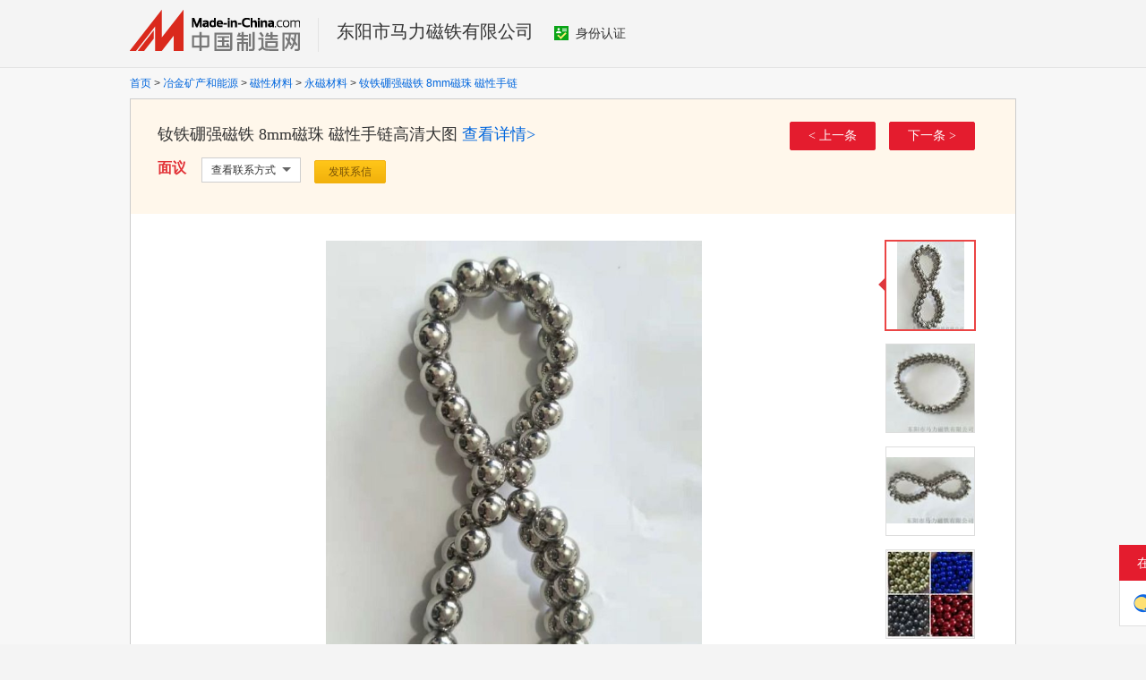

--- FILE ---
content_type: text/html; charset=GBK
request_url: https://cn.made-in-china.com/tupian/3313002360-pSFmbBADgahG.html
body_size: 5816
content:
<!doctype html>
<html>
 <head> 
  <meta http-equiv="Content-Type" content="text/html; charset=GBK"> 
  <title>钕铁硼强磁铁 8mm磁珠 磁性手链图片,钕铁硼强磁铁 8mm磁珠 磁性手链高清图片-东阳市马力磁铁有限公司，中国制造网</title> 
  <meta name="Keywords" content="钕铁硼强磁铁 8mm磁珠 磁性手链图片,钕铁硼强磁铁 8mm磁珠 磁性手链高清图片-东阳市马力磁铁有限公司"> 
  <meta name="Description" content="中国制造网生产厂家东阳市马力磁铁有限公司提供钕铁硼强磁铁 8mm磁珠 磁性手链图片，和钕铁硼强磁铁 8mm磁珠 磁性手链高清图片、细节图片。"> 
  <link href="/resources/style/module/product/large_pic_view.css" rel="stylesheet" type="text/css"> 
 </head> 
 <body x="0"> 
  <script type="text/javascript" src="/resources/script/jquery-1.7.2.js"></script> 
  <script type="text/javascript" src="/resources/script/jquery.cookie.js"></script> 
  <script type="text/javascript" src="https://cn.made-in-china.com/js/inquiry_logon.js"></script> 
  <script type="text/javascript" src="https://cn.made-in-china.com/script/pop/jquery.micpop.js"></script> 
  <input type="hidden" name="cnDomain" value="https://cn.made-in-china.com"> 
  <input type="hidden" name="sourceUrl" value="/resources/"> 
  <input type="hidden" name="currentComCsLevel" value="3"> 
  <input type="hidden" name="prodIds4Cookie" value=""> 
  <input type="hidden" id="province" value="浙江省"> 
  <input type="hidden" name="newIsLogonFlag" id="isLogon" value="false"> 
  <div id="top_area"></div> 
  <input type="hidden" name="jsAppName" value="zhanshiting"> 
  <script type="text/javascript" src="//cn.made-in-china.com/script/common/loadTop.js"></script> 
  <div style="display:none;" id="hidden_remote_user_info" data-name="陈军康" data-gender="先生" data-tel="" data-mobile="&amp;#x0031;&amp;#x0035;&amp;#x0039;&amp;#x0038;&amp;#x0038;&amp;#x0035;&amp;#x0038;&amp;#x0033;&amp;#x0032;&amp;#x0033;&amp;#x0038;" data-comid="lerJiLIGvjVE" data-comname="东阳市马力磁铁有限公司" data-logusername="3313002360" data-cslevel="3" data-catcode="2008030000,2008020000,2008010000" data-certstate="3" data-prodid="pSFmbBADgahG" data-prodcode="2008010000"> 
  </div> 
  <input type="hidden" id="webTmDomain" value="http://webim.trademessenger.com"> 
  <script src="https://s.cn.made-in-china.com/zst/script/jspf/topJs-c816a5a9.js" type="text/javascript"></script> 
  <div class="grid"> 
   <div class="header"> 
    <div class="logo"> 
     <a href="https://cn.made-in-china.com" target="_blank"> <img src="/resources/images/logo_n_cn.png" alt="中国制造网"> </a> 
    </div> 
    <div class="co-name"> 
     <h2><a href="//3313002360.cn.made-in-china.com" target="_blank">东阳市马力磁铁有限公司</a></h2> 
     <a class="cert-sign" rel="nofollow" href="https://cn.made-in-china.com/premiummember/realname.html" title="已通过工商注册信息真实性核实" target="_blank"> <i class="icon icon-id"></i>身份认证 </a> 
    </div> 
   </div> 
  </div> 
  <!-- header end --> 
  <div class="content-wrap"> 
   <div class="grid"> 
    <div class="crumb"> 
     <a class="crumb-item" href="https://cn.made-in-china.com/" target="_blank">首页</a> 
     <span class="crumb-arrow">&gt;</span> 
     <a class="crumb-item" href="https://cn.made-in-china.com/Metallurgy-Mineral-Energy-Catalog/Metallurgy-Mineral-Energy.html" target="_blank">冶金矿产和能源</a> 
     <span class="crumb-arrow">&gt;</span> 
     <a class="crumb-item" href="https://cn.made-in-china.com/Metallurgy-Mineral-Energy-Catalog/Magnetic-Material.html" target="_blank">磁性材料</a> 
     <span class="crumb-arrow">&gt;</span> 
     <a class="crumb-item" href="https://cn.made-in-china.com/catalog/yongcicl.html" target="_blank">永磁材料</a> 
     <span class="crumb-arrow">&gt;</span> 
     <a href="//cn.made-in-china.com/gongying/3313002360-pSFmbBADgahG.html" target="_blank"> 钕铁硼强磁铁 8mm磁珠 磁性手链</a> 
    </div> 
    <div class="main"> 
     <div class="view box"> 
      <div class="view-hd clear"> 
       <div class="view-info"> 
        <h1><span class="js-theme" title="钕铁硼强磁铁 8mm磁珠 磁性手链"> 钕铁硼强磁铁 8mm磁珠 磁性手链</span><span>高清大图</span> <a href="//cn.made-in-china.com/gongying/3313002360-pSFmbBADgahG.html" target="_blank">查看详情&gt;</a> </h1> 
        <div class="des clear"> 
         <div class="price mt5">
          面议
         </div> 
         <!-- 添加hover 状态 --> 
         <div class="view-contact js-hover"> 
          <div class="view-contact-hd js-view-contact-hd" data-position="bigPic">
           查看联系方式
           <b></b>
          </div> 
          <div class="view-contact-bd js-view-contact-bd" style="display: none;"> 
           <dl> 
            <dt>
             公司名称：
            </dt> 
            <dd>
             东阳市马力磁铁有限公司
            </dd> 
           </dl> 
           <dl> 
            <dt>
             联&nbsp;&nbsp;系&nbsp;人：
            </dt> 
            <dd>
             陈 康&nbsp;先生
            </dd> 
           </dl> 
           <dl> 
            <dt>
             联系电话：
            </dt> 
            <dd class="js-big-view-tel"></dd> 
           </dl> 
           <dl> 
            <dt>
             传&nbsp;&nbsp;&nbsp;&nbsp;&nbsp;&nbsp;真：
            </dt> 
            <dd>
             0579-86560687
            </dd> 
           </dl> 
           <dl> 
            <dt>
             地&nbsp;&nbsp;&nbsp;&nbsp;&nbsp;&nbsp;址：
            </dt> 
            <dd>
              中国 浙江省 金华市 东阳市 横店镇南上湖西村 
            </dd> 
           </dl> 
          </div> 
         </div> 
         <div id="butS" class="clear"> 
          <div id="contact_first" class="but_contact"> 
           <a class="btn btn-m btn-sub js-url-contact" href="https://cn.made-in-china.com/sendInquiry/prod_pSFmbBADgahG_lerJiLIGvjVE.html#shrom" target="_blank" rel="nofollow">发联系信</a> 
          </div> 
         </div> 
        </div> 
       </div> 
       <div class="view-ope"> 
        <a href="https://cn.made-in-china.com/tupian/3313002360-xXBmInGVItWi.html" class="btn btn-l btn-primary prev">&lt; 上一条</a> 
        <a href="https://cn.made-in-china.com/tupian/3313002360-XKExhyioZrVW.html" class="btn btn-l btn-primary">下一条 &gt;</a> 
       </div> 
      </div> 
      <div class="view-bd"> 
       <div class="view-pic clear"> 
        <div class="view-big"> 
         <div class="pic sl-vam"> 
          <div class="sl-vam-outer"> 
           <div class="sl-vam-inner" id="slides"> 
            <img data-test="3" style="max-height:560px;max-width:560px" src="https://image.cn.made-in-china.com/cnimg/prod_fd4S7XabcM0P/0/钕铁硼强磁铁-mm磁珠-磁性手链_800x800.jpg" alt="钕铁硼强磁铁 8mm磁珠 磁性手链"> 
            <img data-test="3" style="display:none" src="https://image.cn.made-in-china.com/cnimg/prod_7ddScXcb7MdY/0/钕铁硼强磁铁-mm磁珠-磁性手链_800x800.jpg" alt="钕铁硼强磁铁 8mm磁珠 磁性手链"> 
            <img data-test="3" style="display:none" src="https://image.cn.made-in-china.com/cnimg/prod_8d9S0X5b7835/0/钕铁硼强磁铁-mm磁珠-磁性手链_800x800.jpg" alt="钕铁硼强磁铁 8mm磁珠 磁性手链"> 
            <img data-test="3" style="display:none" src="https://image.cn.made-in-china.com/cnimg/prod_3ddS5X7b786D/0/钕铁硼强磁铁-mm磁珠-磁性手链_800x800.jpg" alt="钕铁硼强磁铁 8mm磁珠 磁性手链"> 
            <img data-test="3" style="display:none" src="https://image.cn.made-in-china.com/cnimg/prod_cd3S7X0beP8b/0/钕铁硼强磁铁-mm磁珠-磁性手链_800x800.jpg" alt="钕铁硼强磁铁 8mm磁珠 磁性手链"> 
           </div> 
          </div> 
         </div> 
         <span class="prev"></span> 
         <span class="next"></span> 
        </div> 
        <div class="tab-pic"> 
         <ul class="tab-pic-lst js-small-pic"> 
          <li data-status="3" class="cur"> <b></b> 
           <div class="pic"> 
            <img src="https://image.cn.made-in-china.com/cnimg/prod_fd4S7XabcM0P/0/钕铁硼强磁铁-mm磁珠-磁性手链_100x100.jpg" alt="钕铁硼强磁铁 8mm磁珠 磁性手链" title="钕铁硼强磁铁 8mm磁珠 磁性手链"> 
           </div> </li> 
          <li data-status="3"> <b></b> 
           <div class="pic"> 
            <img src="https://image.cn.made-in-china.com/cnimg/prod_7ddScXcb7MdY/0/钕铁硼强磁铁-mm磁珠-磁性手链_100x100.jpg" alt="钕铁硼强磁铁 8mm磁珠 磁性手链" title="钕铁硼强磁铁 8mm磁珠 磁性手链"> 
           </div> </li> 
          <li data-status="3"> <b></b> 
           <div class="pic"> 
            <img src="https://image.cn.made-in-china.com/cnimg/prod_8d9S0X5b7835/0/钕铁硼强磁铁-mm磁珠-磁性手链_100x100.jpg" alt="钕铁硼强磁铁 8mm磁珠 磁性手链" title="钕铁硼强磁铁 8mm磁珠 磁性手链"> 
           </div> </li> 
          <li data-status="3"> <b></b> 
           <div class="pic"> 
            <img src="https://image.cn.made-in-china.com/cnimg/prod_3ddS5X7b786D/0/钕铁硼强磁铁-mm磁珠-磁性手链_100x100.jpg" alt="钕铁硼强磁铁 8mm磁珠 磁性手链" title="钕铁硼强磁铁 8mm磁珠 磁性手链"> 
           </div> </li> 
          <li data-status="3"> <b></b> 
           <div class="pic"> 
            <img src="https://image.cn.made-in-china.com/cnimg/prod_cd3S7X0beP8b/0/钕铁硼强磁铁-mm磁珠-磁性手链_100x100.jpg" alt="钕铁硼强磁铁 8mm磁珠 磁性手链" title="钕铁硼强磁铁 8mm磁珠 磁性手链"> 
           </div> </li> 
         </ul> 
        </div> 
       </div> 
       <!-- view pic end --> 
       <div class="property"> 
        <dl class="key-wrap"> 
         <dt class="key">
          产品属性：
         </dt> 
         <dd class="value js-property-map"> 
          <span class="js-value">类型：钕铁硼永磁体</span> 
          <span class="v-sep">|</span> 
          <span class="js-value">成分：钕铁硼</span> 
          <span class="v-sep">|</span> 
          <span class="js-value">形状：铸块</span> 
          <span class="v-sep">|</span> 
          <span class="js-value">生产工艺：烧结</span> 
          <span class="v-sep">|</span> 
          <span class="js-value">应用：珠宝磁铁</span> 
          <span class="v-sep">|</span> 
          <span class="js-value">型号：N45</span> 
          <span class="v-sep">|</span> 
          <span class="js-value">规格：按照客户要求定做</span> 
          <span class="v-sep">|</span> 
          <span class="js-value">包装：纸箱包装</span> 
          <span class="v-sep">|</span> 
          <span class="js-value">工作温度：80℃</span> 
          <span class="v-sep">|</span> 
          <span class="js-value">剩磁：1.33t</span> 
         </dd> 
        </dl> 
        <div class="gray">
         您正在查看
         <span class="red">东阳市马力磁铁有限公司</span> 的钕铁硼强磁铁 8mm磁珠 磁性手链高清大图，更多的钕铁硼强磁铁 8mm磁珠 磁性手链高清大图尽在中国制造网，如果您想了解本产品的详细情况请查看： 
         <a href="//cn.made-in-china.com/gongying/3313002360-pSFmbBADgahG.html" target="_blank">钕铁硼强磁铁 8mm磁珠 磁性手链</a>
        </div> 
       </div> 
      </div> 
     </div> 
     <!-- box end --> 
     <div class="prod-cmd box"> 
      <div class="prod-cmd-hd">
       相关产品  
      </div> 
      <div class="slider" id="ISL_Cont"> 
       <a href="javascript:void(0);" class="prev" style="display:none;" id="goLeft"></a> 
       <a href="javascript:void(0);" class="next" style="display:none;" id="goRight"></a> 
       <div id="ScrCont" class="slide"> 
        <ul class="slide-lst clear" id="prodList"> 
         <li data-test="3"> 
          <div class="pic"> 
           <a href="//cn.made-in-china.com/gongying/3313002360-BKkxnmEoufWY.html" target="_blank"> <img src="https://image.cn.made-in-china.com/cnimg/prod_fd480Y9D984r/0/圆环直孔钕铁硼强力磁铁吸铁石磁钢定做定制_160x160.jpg" alt="圆环直孔钕铁硼强力磁铁吸铁石磁钢定做定制"> </a> 
          </div> 
          <div class="info"> 
           <h4><a href="//cn.made-in-china.com/gongying/3313002360-BKkxnmEoufWY.html" target="_blank" title="圆环直孔钕铁硼强力磁铁吸铁石磁钢定做定制"><span class="js-title">圆环直孔钕铁硼强力磁铁吸铁石磁钢定做定制</span></a></h4> 
           <p> 面议 </p> 
          </div> </li> 
         <li data-test="3"> 
          <div class="pic"> 
           <a href="//cn.made-in-china.com/gongying/3313002360-BvcQUIfoHaVe.html" target="_blank"> <img src="https://image.cn.made-in-china.com/cnimg/prod_4d4Peh0Q7d5h/0/异形磁铁厂家定做高性能耐高温包装玩具钕铁硼强力磁铁_160x160.jpg" alt="异形磁铁厂家定做高性能耐高温包装玩具钕铁硼强力磁铁"> </a> 
          </div> 
          <div class="info"> 
           <h4><a href="//cn.made-in-china.com/gongying/3313002360-BvcQUIfoHaVe.html" target="_blank" title="异形磁铁厂家定做高性能耐高温包装玩具钕铁硼强力磁铁"><span class="js-title">异形磁铁厂家定做高性能耐高温包装玩具钕铁硼强力磁铁</span></a></h4> 
           <p> 面议 </p> 
          </div> </li> 
         <li data-test="3"> 
          <div class="pic"> 
           <a href="//cn.made-in-china.com/gongying/3313002360-KvhEpQfHOTcS.html" target="_blank"> <img src="https://image.cn.made-in-china.com/cnimg/prod_4d3Pdh1d2M6t/0/磁珠圆球形巴克球强力磁铁吸铁石工厂_160x160.jpg" alt="磁珠圆球形巴克球强力磁铁吸铁石工厂"> </a> 
          </div> 
          <div class="info"> 
           <h4><a href="//cn.made-in-china.com/gongying/3313002360-KvhEpQfHOTcS.html" target="_blank" title="磁珠圆球形巴克球强力磁铁吸铁石工厂"><span class="js-title">磁珠圆球形巴克球强力磁铁吸铁石工厂</span></a></h4> 
           <p> 面议 </p> 
          </div> </li> 
         <li data-test="3"> 
          <div class="pic"> 
           <a href="//cn.made-in-china.com/gongying/3313002360-aXWnjViBCTkh.html" target="_blank"> <img src="https://image.cn.made-in-china.com/cnimg/prod_5dbP3sckfN5K/0/供应大方块钕铁硼磁铁-条形铁氧体-小长方形强力磁铁_160x160.jpg" alt="供应大方块钕铁硼磁铁 条形铁氧体 小长方形强力磁铁"> </a> 
          </div> 
          <div class="info"> 
           <h4><a href="//cn.made-in-china.com/gongying/3313002360-aXWnjViBCTkh.html" target="_blank" title="供应大方块钕铁硼磁铁 条形铁氧体 小长方形强力磁铁"><span class="js-title">供应大方块钕铁硼磁铁 条形铁氧体 小长方形强力磁铁</span></a></h4> 
           <p> 面议 </p> 
          </div> </li> 
         <li data-test="3"> 
          <div class="pic"> 
           <a href="//cn.made-in-china.com/gongying/3313002360-mShxtRqdsTWU.html" target="_blank"> <img src="https://image.cn.made-in-china.com/cnimg/prod_8d3Pfx286tcG/0/强力磁环-烧结钕铁硼磁铁-气动环形-镀镍镀锌圆环_160x160.jpg" alt="强力磁环 烧结钕铁硼磁铁 气动环形 镀镍镀锌圆环"> </a> 
          </div> 
          <div class="info"> 
           <h4><a href="//cn.made-in-china.com/gongying/3313002360-mShxtRqdsTWU.html" target="_blank" title="强力磁环 烧结钕铁硼磁铁 气动环形 镀镍镀锌圆环"><span class="js-title">强力磁环 烧结钕铁硼磁铁 气动环形 镀镍镀锌圆环</span></a></h4> 
           <p> 面议 </p> 
          </div> </li> 
         <li data-test="3"> 
          <div class="pic"> 
           <a href="//cn.made-in-china.com/gongying/3313002360-zBhJkXvGYAVa.html" target="_blank"> <img src="https://image.cn.made-in-china.com/cnimg/prod_7daPeCadeJ0z/0/圆形手机耳机磁铁-扬声器音响喇叭磁铁-强力磁石_160x160.jpg" alt="圆形手机耳机磁铁 扬声器音响喇叭磁铁 强力磁石"> </a> 
          </div> 
          <div class="info"> 
           <h4><a href="//cn.made-in-china.com/gongying/3313002360-zBhJkXvGYAVa.html" target="_blank" title="圆形手机耳机磁铁 扬声器音响喇叭磁铁 强力磁石"><span class="js-title">圆形手机耳机磁铁 扬声器音响喇叭磁铁 强力磁石</span></a></h4> 
           <p> 面议 </p> 
          </div> </li> 
         <li data-test="3"> 
          <div class="pic"> 
           <a href="//cn.made-in-china.com/gongying/3313002360-qXkQwIvOrthT.html" target="_blank"> <img src="https://image.cn.made-in-china.com/cnimg/prod_fdbPd60G6zac/0/钕铁硼磁铁-圆柱形强磁块-圆形磁钢-吸铁石_160x160.jpg" alt="钕铁硼磁铁 圆柱形强磁块 圆形磁钢 吸铁石"> </a> 
          </div> 
          <div class="info"> 
           <h4><a href="//cn.made-in-china.com/gongying/3313002360-qXkQwIvOrthT.html" target="_blank" title="钕铁硼磁铁 圆柱形强磁块 圆形磁钢 吸铁石"><span class="js-title">钕铁硼磁铁 圆柱形强磁块 圆形磁钢 吸铁石</span></a></h4> 
           <p> 面议 </p> 
          </div> </li> 
         <li data-test="3"> 
          <div class="pic"> 
           <a href="//cn.made-in-china.com/gongying/3313002360-OBcmbuNVrAWk.html" target="_blank"> <img src="https://image.cn.made-in-china.com/cnimg/prod_6d3P1J0f2456/0/钕铁硼强力电机磁瓦-高性能磁铁-磁性材料_160x160.jpg" alt="钕铁硼强力电机磁瓦 高性能磁铁 磁性材料"> </a> 
          </div> 
          <div class="info"> 
           <h4><a href="//cn.made-in-china.com/gongying/3313002360-OBcmbuNVrAWk.html" target="_blank" title="钕铁硼强力电机磁瓦 高性能磁铁 磁性材料"><span class="js-title">钕铁硼强力电机磁瓦 高性能磁铁 磁性材料</span></a></h4> 
           <p> 面议 </p> 
          </div> </li> 
         <li data-test="3"> 
          <div class="pic"> 
           <a href="//cn.made-in-china.com/gongying/3313002360-GBcnSlyAYthz.html" target="_blank"> <img src="https://image.cn.made-in-china.com/cnimg/prod_ddbPc7fb6f1L/0/钕铁硼磁铁生产厂家-磁柱-磁环-磁钢-强力磁铁_160x160.jpg" alt="钕铁硼磁铁生产厂家  磁柱 磁环 磁钢 强力磁铁"> </a> 
          </div> 
          <div class="info"> 
           <h4><a href="//cn.made-in-china.com/gongying/3313002360-GBcnSlyAYthz.html" target="_blank" title="钕铁硼磁铁生产厂家  磁柱 磁环 磁钢 强力磁铁"><span class="js-title">钕铁硼磁铁生产厂家 磁柱 磁环 磁钢 强力磁铁</span></a></h4> 
           <p> 面议 </p> 
          </div> </li> 
         <li data-test="3"> 
          <div class="pic"> 
           <a href="//cn.made-in-china.com/gongying/3313002360-SXMEcrfxIakm.html" target="_blank"> <img src="https://image.cn.made-in-china.com/cnimg/prod_4daPaTcP5W5D/0/供应小方块磁铁-磁钢销售-钕铁硼强力磁铁片_160x160.jpg" alt="供应小方块磁铁 磁钢销售 钕铁硼强力磁铁片"> </a> 
          </div> 
          <div class="info"> 
           <h4><a href="//cn.made-in-china.com/gongying/3313002360-SXMEcrfxIakm.html" target="_blank" title="供应小方块磁铁 磁钢销售 钕铁硼强力磁铁片"><span class="js-title">供应小方块磁铁 磁钢销售 钕铁硼强力磁铁片</span></a></h4> 
           <p> 面议 </p> 
          </div> </li> 
        </ul> 
       </div> 
      </div> 
     </div> 
     <!-- prod cmd end --> 
     <div class="factory-cmd"> 
      <dl class="key-wrap"> 
       <dt class="key">
        相关厂家  ：
       </dt> 
       <dd class="value js-rec-factory"> 
        <a class="js-value" href="/lmRJrMaYBQHq-gongsi-1.html" target="_blank">磁性手链厂家</a> 
        <span class="v-sep">|</span> 
        <a class="js-value" href="/BExJnzLlUmVQ-gongsi-1.html" target="_blank">香巴拉手链厂家</a> 
        <span class="v-sep">|</span> 
        <a class="js-value" href="/kJxEHZLDOQVO-gongsi-1.html" target="_blank">天然水晶手链厂家</a> 
        <span class="v-sep">|</span> 
        <a class="js-value" href="/bmEnOvHBYxVD-gongsi-1.html" target="_blank">手工编织手链厂家</a> 
        <span class="v-sep">|</span> 
        <a class="js-value" href="/vxEnHTedIQkr-gongsi-1.html" target="_blank">负离子手链厂家</a> 
        <span class="v-sep">|</span> 
        <a class="js-value" href="/hJGxcNAbvQlX-gongsi-1.html" target="_blank">925纯银手链厂家</a> 
        <span class="v-sep">|</span> 
        <a class="js-value" href="/yJtQaFUbVmHD-gongsi-1.html" target="_blank">宝石手链厂家</a> 
        <span class="v-sep">|</span> 
        <a class="js-value" href="/PETxryRYTJIF-gongsi-1.html" target="_blank">手镯手链厂家</a> 
        <span class="v-sep">|</span> 
        <a class="js-value" href="/lmanLHYoDJIQ-gongsi-1.html" target="_blank">抗疲劳手链厂家</a> 
        <span class="v-sep">|</span> 
        <a class="js-value" href="/uEGxMfUOmnDH-gongsi-1.html" target="_blank">珠手链厂家</a> 
       </dd> 
      </dl> 
     </div> 
     <!-- factory cmd end --> 
    </div> 
   </div> 
  </div> 
  <div class="site-footer showroom-footer"> 
   <div class="wrap"> 
    <div class="show-footer-quick"> 
     <a href="https://cn.made-in-china.com/catalog/yongcicl.html" target="_blank">永磁材料产品信息</a> 
     <span class="block-line">|</span> 
     <a href="https://cn.made-in-china.com/directory/yongcicl-1.html" target="_blank">永磁材料制造批发商</a> 
    </div> 
    <div class="footer-mobile">
      移动站：
     <a href="https://3g.made-in-china.com/gongying/3313002360-pSFmbBADgahG.html" title="钕铁硼强磁铁 8mm磁珠 磁性手链" target="_blank">钕铁硼强磁铁 8mm磁珠 磁性手链</a> 
    </div> 
    <div class="footer-link"> 
     <a rel="nofollow" href="https://cn.made-in-china.com/aboutus/main/" target="_blank">关于我们</a>
     <span class="block-line">|</span> 
     <a rel="nofollow" href="https://cn.made-in-china.com/aboutus/contact/" target="_blank">联系我们</a>
     <span class="block-line">|</span> 
     <a rel="nofollow" href="https://cn.made-in-china.com/help/main/" target="_blank">客服中心</a>
     <span class="block-line">|</span> 
     <a href="https://cn.made-in-china.com/help/sitemap/" target="_blank">站点地图</a>
     <span class="block-line">|</span> 
     <a rel="nofollow" href="https://cn.made-in-china.com/help/policy/" target="_blank">隐私策略</a>
     <span class="block-line">|</span> 
     <a rel="nofollow" href="https://cn.made-in-china.com/help/terms/" target="_blank">会员协议</a>
     <span class="block-line">|</span> 
     <a rel="nofollow" href="https://cn.made-in-china.com/help/declaration/" target="_blank">法律声明</a>
     <span class="block-line">|</span> 
     <a rel="nofollow" href="http://big5.made-in-china.com" target="_blank">繁体站</a> 
     <span class="block-line">|</span> 
     <a href="https://cn.made-in-china.com/friendly_links/" target="_blank">友情链接</a> 
    </div> 
    <p class="footer-copyright"> <span>Copyright &copy; 2026 <a target="_blank" href="http://www.focuschina.com">焦点科技</a>. 版权所有</span> </p> 
    <div class="fix-tm js-parent"> 
     <div class="fix-tm-hd js-fix-tm-hd">
      在线咨询 
      <span><b></b></span>
     </div> 
     <div class="fix-tm-bd js-fix-tm-bd"> 
      <span name="tmLogo" data-source="certification" class="fix-tm-logo" title="点此可直接与对方在线咨询产品、交流洽谈" data-comid="lerJiLIGvjVE_00" data-url="https://webim.trademessenger.com/tm-new/assets/webtm/webtm.html?data=[base64]"></span> 
      <p class="fix-text" data="3">在线交谈</p> 
     </div> 
    </div> 
    <!--  机械行业的免费版会员填写手机号码后获取供应商信息 --> 
    <div class="pop-tel js-pop-tel" style="display:none;"> 
     <div class="pop-hd"> 
      <h3>联系方式</h3> 
      <i class="icon icon-close js-pop-close"></i> 
     </div> 
     <div class="pop-bd"> 
      <p><input type="checkbox" name="check" value="1" id="check" checked> <label for="check">将联系方式以短信形式发送到手机</label></p> 
      <form id="form-tel" action="" novalidate> 
       <ul class="form-lst"> 
        <li class="form-item"> <input type="text" name="mobile" class="txt txt-tel js-inp-mobile" maxlength="11" placeholder="请输入您的手机号"> 
         <div class="error form-error-mobile" style="display: none;"></div> </li> 
        <li class="form-item"> 
         <div class="form-bd clear"> 
          <input type="text" name="code" class="txt txt-code js-inp-code" maxlength="6" placeholder="请输入您的验证码"> 
          <button type="button" class="btn-code js-btn-code">获取验证码</button> 
          <div class="error form-error-code" style="display: none;"></div> 
         </div> </li> 
        <li class="form-item"> <button class="btn btn-xl btn-primary" type="submit">确定</button> </li> 
        <li class="form-item"> 联系方式发送到您手机，方便您记录、查找、高效和商家沟通 </li> 
       </ul> 
      </form> 
     </div> 
     <div class="pop-ft"> 
      <a href="//membercenter.cn.made-in-china.com/login/" target="_blank">登录</a>或
      <a href="//membercenter.cn.made-in-china.com/join/" target="_blank">注册</a>后可直接查看电话号码 
     </div> 
    </div> 
    <!-- Google Tag Manager (noscript) --> 
    <!-- End Google Tag Manager (noscript) --> 
   </div> 
  </div> 
  <script type="text/javascript" src="/resources/script/ga_hm.js"> </script> 
  <script type="text/javascript" src="/resources/script/scanalytics/exposure/index.js"></script> 
  <script type="text/javascript" src="/resources/script/scanalytics/common.js"></script>  
  <script type="text/javascript" src="/resources/script/slider.js"></script> 
  <script src="/resources/script/gallery/gallery.js" type="text/javascript"></script>   
  <script type="text/javascript" charset="utf-8" src="//pylon.micstatic.com/gb/js/assets/probe/probe.min.js"></script> 
  <script type="text/javascript">if(typeof Probe !== 'undefined'){(new Probe({probability:100,cookies:['pid','sid','_cn_aeps_ck_']})).start()}</script>
 </body>
</html>

--- FILE ---
content_type: text/html; charset=GBK
request_url: https://cn.made-in-china.com/resources/images/common/prev_cursor.ico
body_size: 577
content:
           �     (       @                                                                                                                                                                                                             ����w�����������                                                                                                            ����7O��CW��AV��.I������                                                                                                    ����;R��Pa��Sd��Sd��K]��.I������                                                                                            ����<R��Qc��Vg��Vh��Ug��Sd��AV������                                                                                        ����<R��Qc��Wh��Xj��Xj��Vh��Sd��CW��w���                                                                                    ����<R��Qd��Wi��Xk��Yk��Xj��Vg��Pa��7O������                                                                                ����<R��Qd��Wi��Xk��Yk��Xk��Wh��Qc��;R������                                                                                ����<R��Qd��Wi��Xk��Yk��Xk��Wi��Qc��<R������                                                                                ����<R��Qd��Wi��Yk��Yl��Yk��Xj��Re��<S������                                                                                ����<R��Qd��Wi��Yk��Zl��Zl��Yk��Tf��=T������                                                                                ����<R��Qd��Wi��Yk��Zm��Zm��Zl��Ug��>U������                                                                                ����<R��Qc��Wi��Yk��Zm��[m��Zm��Zl��CY������                                                                                ����;R��Qc��Wi��Yk��Zm��[m��[n��[m��Zm��Vh��>V��-H��-H��-H��-H��-H��-H��-H��-H��-H��-H��-H��-H��-H��-H��-H��-H��;T������    ����7O��Pb��Vh��Yk��Zm��[m��[n��[n��[n��Zm��Zl��Yk��Wi��Vh��Vg��Uf��Uf��Uf��Uf��Uf��Uf��Uf��Uf��Uf��Uf��Tf��Te��Sd��O_��;Q������w���DX��Tf��Xj��Zl��[m��[n��[n��[n��[n��[m��Zm��Zl��Yk��Yk��Xj��Xj��Xj��Xj��Xj��Xj��Xj��Xj��Xj��Xj��Xj��Xj��Wi��Vh��Te��N^��<U��x���DX��Uf��Xj��Zm��[n��[n��[n��[n��[n��[n��Zm��Zm��Zl��Yl��Yk��Yk��Yk��Yk��Yk��Yk��Yk��Yk��Yk��Yk��Yk��Yk��Xk��Wi��Uf��Qb��-H��w���DX��Tf��Xj��Zl��[m��[n��[n��[n��[n��[m��Zm��Zl��Yk��Yk��Xj��Xj��Xj��Xj��Xj��Xj��Xj��Xj��Xj��Xj��Xj��Xj��Wi��Vh��Te��N^��<U������7O��Pb��Vh��Yk��Zm��[m��[n��[n��[n��Zm��Zl��Yk��Wi��Vh��Vg��Uf��Uf��Uf��Uf��Uf��Uf��Uf��Uf��Uf��Uf��Tf��Te��Sd��O_��;Q������    ����;R��Qc��Wi��Yk��Zm��[m��[n��[m��Zm��Vi��>V��-H��-H��-H��-H��-H��-H��-H��-H��-H��-H��-H��-H��-H��-H��-H��-H��;T������            ����<R��Qc��Wi��Yk��Zm��[m��Zm��Zl��CZ������                                                                                        ����<R��Qd��Wi��Yk��Zm��Zm��Zl��Uh��>U������                                                                                        ����<R��Qd��Wi��Yk��Zl��Zl��Yk��Tf��=T������                                                                                        ����<R��Qd��Wi��Yk��Yl��Yk��Xj��Re��<S������                                                                                        ����<R��Qd��Wi��Xk��Yk��Xk��Wi��Qc��<R������                                                                                        ����<R��Qd��Wi��Xk��Yk��Xk��Wh��Qc��;R������                                                                                        ����<R��Qc��Wi��Xk��Yk��Xj��Vg��Pa��7O������                                                                                        ����<R��Qc��Wh��Xj��Xj��Vh��Sd��CW��w���                                                                                            ����<R��Qc��Vg��Vh��Ug��Sc��AV������                                                                                                ����;R��Oa��Sd��Sc��K\��/J������                                                                                                    ����.I��CW��AV��/J������                                                                                                            ����z�����������                                                            ���������?����������� �� ?�� �� ������������                      �  ���������� ��� �� ?�� ������������?����

--- FILE ---
content_type: text/css
request_url: https://cn.made-in-china.com/resources/style/ui/ui_button.css
body_size: 1353
content:
/*
* @des site button style
* @author liw
* @update 2013-08-13
* @notice Generally, if a non-global style change, do not modify this file.
*/
.btn{
	display:inline-block;
	vertical-align:middle;
	text-align: center;
	cursor: pointer;
	padding:0;
	border:none;
	_margin-bottom:1px;
	background-image:none;
}
button.btn,
input.btn{
	*overflow:visible;
	margin:0;
}
a.btn:hover{
	text-decoration:none;
}
/*for firefox*/
button::-moz-focus-inner,
input[type="button"]::-moz-focus-inner,
input[type="submit"]::-moz-focus-inner,
input[type="password"]::-moz-focus-inner,
input[type="file"] > input[type="button"]::-moz-focus-inner{
	border: none;
	padding: 0;
}
/*for IE6 7,get rid of the black borer*/
button.btn,
input.btn{
	*filter:chroma(color=#000000);
}
/*color*/
.btn-red{
	border:1px solid #d94141;
	color:#fff;
	background-color:#e04949;
	background-image:-webkit-linear-gradient(top,rgba(231,80,80,1) 0,rgba(217,65,65,1) 100%);
	background-image:-moz-linear-gradient(top,rgba(231,80,80,1) 0,rgba(217,65,65,1) 100%);
	background-image:linear-gradient(top,rgba(231,80,80,1) 0,rgba(217,65,65,1) 100%);
}
a.btn-red:link,
a.btn-red:visited,
a.btn-red:hover{color:#fff}
.btn-red:hover{
	border:1px solid #c53333;
	background-color:#d43b3b;
	background-image:-webkit-linear-gradient(top,rgba(219,66,66,1) 0,rgba(205,51,51,1) 100%);
	background-image:-moz-linear-gradient(top,rgba(219,66,66,1) 0,rgba(205,51,51,1) 100%);
	background-image:linear-gradient(top,rgba(219,66,66,1) 0,rgba(205,51,51,1) 100%);
}

.btn-gray{
	border:1px solid #ccc;
	background-color:#f1f1f1;
	color:#333;
	background-image:-webkit-linear-gradient(top,rgba(246,246,246,1) 0,rgba(234,234,234,1) 100%);
	background-image:-moz-linear-gradient(top,rgba(246,246,246,1) 0,rgba(234,234,234,1) 100%);
	background-image:linear-gradient(top,rgba(246,246,246,1) 0,rgba(234,234,234,1) 100%);
}
a.btn-gray:link,
a.btn-gray:visited,
a.btn-gray:hover{color:#333}
.btn-gray:hover{
	background-color:#e6e6e6;
	background-image:-webkit-linear-gradient(top,rgba(236,236,236,1) 0,rgba(224,224,224,1) 100%);
	background-image:-moz-linear-gradient(top,rgba(236,236,236,1) 0,rgba(224,224,224,1) 100%);
	background-image:linear-gradient(top,rgba(236,236,236,1) 0,rgba(224,224,224,1) 100%);
}

.btn-blue{
	border:1px solid #1e6dac;
	background-color:#2979b8;
	color:#fff;
	background-image:-webkit-linear-gradient(top,rgba(52,132,194,1) 0,rgba(20,107,170,1) 100%);
	background-image:-moz-linear-gradient(top,rgba(52,132,194,1) 0,rgba(20,107,170,1) 100%);
	background-image:linear-gradient(top,rgba(52,132,194,1) 0,rgba(20,107,170,1) 100%);
}
a.btn-blue:link,
a.btn-blue:visited,
a.btn-blue:hover{color:#fff}
.btn-blue:hover{
	border:1px solid #24679b;
	background-color:#2c6fa3;
	background-image:-webkit-linear-gradient(top,rgba(55,123,175,1) 0,rgba(30,98,150,1) 100%);
	background-image:-moz-linear-gradient(top,rgba(55,123,175,1) 0,rgba(30,98,150,1) 100%);
	background-image:linear-gradient(top,rgba(55,123,175,1) 0,rgba(30,98,150,1) 100%);
}

.btn-org{
	border:1px solid #d9b689;
	background-color:#fef0d9;
	color:#bd551d;
	background-image:-webkit-linear-gradient(top,rgba(254,245,230,1) 0,rgba(254,235,205,1) 100%);
	background-image:-moz-linear-gradient(top,rgba(254,245,230,1) 0,rgba(254,235,205,1) 100%);
	background-image:linear-gradient(top,rgba(254,245,230,1) 0,rgba(254,235,205,1) 100%);
}
a.btn-org:link,
a.btn-org:visited,
a.btn-org:hover{color:#bd551d}
.btn-org:hover{
	background-color:#fce6c4;
	background-image:-webkit-linear-gradient(top,rgba(255,240,211,1) 0,rgba(249,220,182,1) 100%);
	background-image:-moz-linear-gradient(top,rgba(255,240,211,1) 0,rgba(249,220,182,1) 100%);
	background-image:linear-gradient(top,rgba(255,240,211,1) 0,rgba(249,220,182,1) 100%);
}
/*size*/
.btn-mini{
	font-size:12px;
	height:20px;
	line-height:20px;
	padding:0 10px;
}
button.btn-mini,
input.btn-mini{
	height:22px;
	_line-height:17px;
}

.btn-mid{
	font-size:12px;
	height:24px;
	line-height:24px;
	padding:0 15px;
}
button.btn-mid,
input.btn-mid{
	height:26px;
	_height:21px;
	*line-height:21px;
}

.btn-big{
	font-size:18px;
	height:34px;
	line-height:34px;
	padding:0 20px;
	font-family:'\5FAE\8F6F\96C5\9ED1',sans-serif;
}
button.btn-big,
input.btn-big{
	height:36px;
	_height:31px;
	*line-height:31px;
}
/*button with icon*/
.btn-icon{
	padding:0 10px;
	*padding-left:32px;
}
.btn-icon .icon{
	vertical-align:-4px;
	margin-right:3px;
	*position:absolute;
	*vertical-align:-2px;
	*margin:0 0 0 -22px;
	_vertical-align:2px;
}
button.btn-small .icon{
	_margin-top:2px;
	_vertical-align:4px;
}
/*disabled*/
.disabled,
.disabled:hover{
	background-image:none;
	background-color:#f0f0f0;
	border:1px solid #d8d8d8;
	color:#999;
	opacity:.8;
	cursor:default;
}
a.disabled:link,
a.disabled:visited,
a.disabled:hover{
	color:#999;
}
/*special button style*/
.btn-view{
	display:inline-block;
	padding:1px 9px;
	border:1px solid #7a9ccc;
}
.btn-view:hover{
	text-decoration:none;
	color:#05c;
	background-color:#f0f6fa;
}

/* tm */
.btn-tm-on,
.btn-tm-off{
	width:87px;
	height:26px;
	background:url(/resources/images/tm_on_24.png) no-repeat;
}
.btn-tm-off{
	background:url(/resources/images/tm_off_24.png) no-repeat;
}


/* msg */
.btn-msg{
	width:87px;
	height:26px;
	background:url(/resources/images/contact_now_s_cn.gif) no-repeat;
}
.btn-msg:hover{
	background:url(/resources/images/contact_now_s_hover_cn.gif) no-repeat;
}
